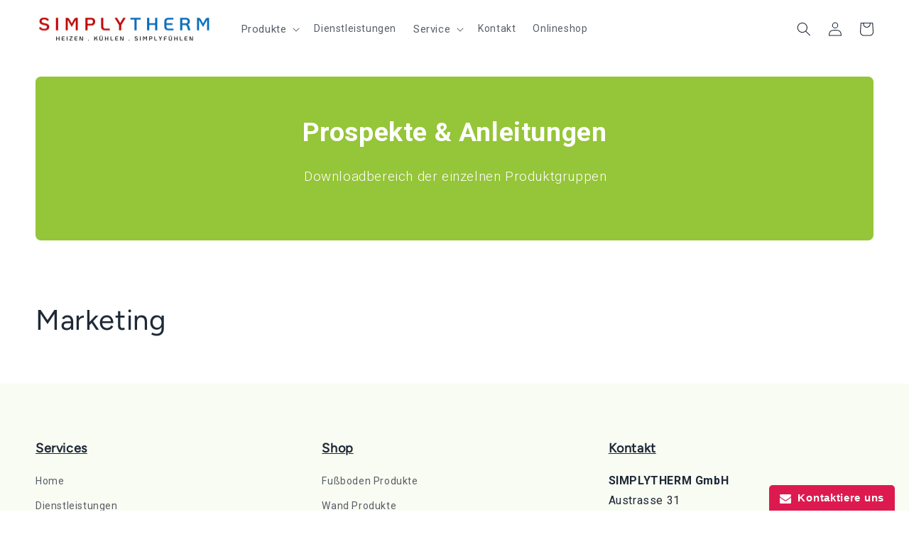

--- FILE ---
content_type: application/javascript
request_url: https://www.improvedcontactform.com/ws/loader/?shop=simplytherm.myshopify.com
body_size: 593
content:
if (typeof window.wsg_options === 'undefined' || window.wsg_options.length == 0) {
window.wsg_has_premium = false;
window.wsg_options = [{"id":"729c02689450eb03b2ae774cc3f65b3f","bgcolor":"#E2F0E1","textcolor":"#000000","buttoncolor":"#449d44","buttontextcolor":"#FFFFFF","bgimg":"","bgtransparency":"50","title":"Schreibe uns dein Anliegen ...","intro":"<p>&nbsp;<\/p>\r\n\r\n<p>Bitte f&uuml;llen Sie dieses Formular aus, um mit uns Kontakt aufzunehmen. Wir werden uns umgehend bei Ihnen melden!<\/p>\r\n\r\n<p>&nbsp;<\/p>\r\n","buttonlabel":"Send Message","thankyou":"<p>Your message has been sent. Thank you for contacting us!<\/p>\r\n","tabposition":"bottomright","tabtext":"Kontaktiere uns","tabcolor":"#DD1A4F","tabtextcolor":"#FFFFFF","tabicon":"show","trigger":"tab","delay":"5","percent":"70","selector":"","page_rule_select":["show"],"page_rule":[""],"location_rule_select":["show"],"location_rule":[""],"referrer_rule_select":["show"],"referrer_rule":[""],"showdesktop":"true","showmobile":"true","show":"every","showmax":"1","showper":"day","sendemail":"true","emailto":"shop@simplytherm.com","autoresponder_from":"","autoresponder_subject":"","autoresponder_message":"","mailchimp_list":"","constantcontact_list":"","widgetname":"Improved Contact Form","question_0":"","question_1":"","question_99":"","questions":[{"type":"text","label":"Name:","name":"question_0"},{"type":"email","label":"Email:","name":"question_1"},{"type":"disabled","label":"Betreff:","name":"question_2"},{"type":"disabled","label":"Telefon Nummer","name":"question_3"},{"type":"disabled","label":"","name":"question_4"},{"type":"disabled","label":"","name":"question_5"},{"type":"textarea","label":"Message:","name":"question_99"}],"needs_premium":"","type":"contact"}];
window.wsg_location = 'Columbus, Ohio, United States';
window.wsg_country = 'US';
window.wsg_icf = {"id":"729c02689450eb03b2ae774cc3f65b3f","bgcolor":"#E2F0E1","textcolor":"#000000","buttoncolor":"#449d44","buttontextcolor":"#FFFFFF","bgimg":"","bgtransparency":"50","title":"Schreibe uns dein Anliegen ...","intro":"<p>&nbsp;<\/p>\r\n\r\n<p>Bitte f&uuml;llen Sie dieses Formular aus, um mit uns Kontakt aufzunehmen. Wir werden uns umgehend bei Ihnen melden!<\/p>\r\n\r\n<p>&nbsp;<\/p>\r\n","buttonlabel":"Send Message","thankyou":"<p>Your message has been sent. Thank you for contacting us!<\/p>\r\n","tabposition":"bottomright","tabtext":"Kontaktiere uns","tabcolor":"#DD1A4F","tabtextcolor":"#FFFFFF","tabicon":"show","trigger":"tab","delay":"5","percent":"70","selector":"","page_rule_select":["show"],"page_rule":[""],"location_rule_select":["show"],"location_rule":[""],"referrer_rule_select":["show"],"referrer_rule":[""],"showdesktop":"true","showmobile":"true","show":"every","showmax":"1","showper":"day","sendemail":"true","emailto":"shop@simplytherm.com","autoresponder_from":"","autoresponder_subject":"","autoresponder_message":"","mailchimp_list":"","constantcontact_list":"","widgetname":"Improved Contact Form","question_0":"","question_1":"","question_99":"","questions":[{"type":"text","label":"Name:","name":"question_0"},{"type":"email","label":"Email:","name":"question_1"},{"type":"disabled","label":"Betreff:","name":"question_2"},{"type":"disabled","label":"Telefon Nummer","name":"question_3"},{"type":"disabled","label":"","name":"question_4"},{"type":"disabled","label":"","name":"question_5"},{"type":"textarea","label":"Message:","name":"question_99"}],"needs_premium":"","type":"contact"};
window.wsg_brand_url = 'https://apps.shopify.com/improved-contact-form';
window.wsg_brand_name = 'Improved Contact Form';

}